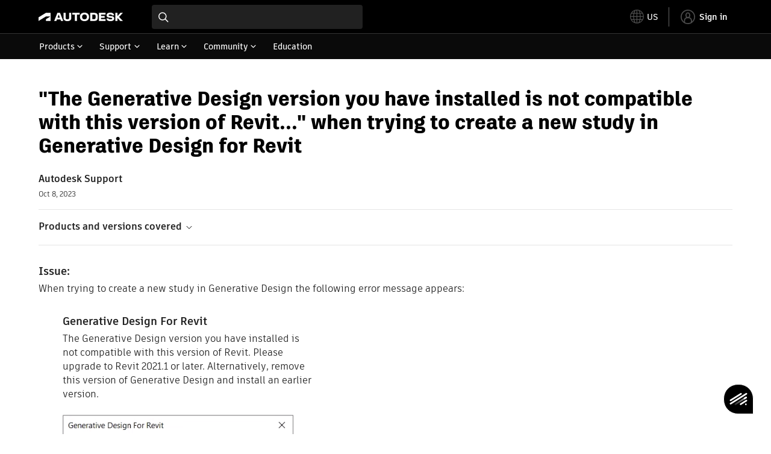

--- FILE ---
content_type: text/html; charset=utf-8
request_url: https://www.autodesk.com/support/technical/article/caas/sfdcarticles/sfdcarticles/The-Generative-Design-version-you-have-installed-is-not-compatible-with-this-version-of-Revit-when-trying-to-create-a-new-study-in-Generative-Design-for-Revit.html
body_size: 6140
content:
<!doctype html><html lang="en-US" data-pds-host="https://web-engineering-svc.autodesk.com" data-env="prod"><head><meta charset="UTF-8"/><meta name="viewport" content="width=device-width,initial-scale=1,shrink-to-fit=no"/><script type="text/javascript" data-uh="script" src="https://swc.autodesk.com/web-mfe/universal-header/v1/app.js" defer="defer" -></script><script src="https://swc.autodesk.com/web-mfe/universal-footer/v1/app.js" type="text/javascript" defer="defer"></script><script type="text/javascript" src="https://prd-cfp.autodesk.com/cfp-vendors/current/main.js" defer="defer"></script><script type="text/javascript" src="https://prd-cfp.autodesk.com/cfp-runtime/current/main.js" defer="defer"></script><script type="text/javascript" src="https://ase-cdn.autodesk.com/adp/v3/latest/js/@adsk/adp-web-analytics-sdk.min.js" defer="defer"></script><script type="text/javascript" src="https://swc.autodesk.com/web-utils/conversion-web-analytics-utils/main.js" defer="defer"></script><link rel="preload" href="https://swc.autodesk.com/pharmacopeia/fonts/ArtifaktLegend/v1.0/WOFF2/Artifakt%20Legend%20Extra%20Bold.woff2" as="font" type="font/woff2" crossorigin/><style>@font-face{font-family:ArtifaktLegend;src:local('Artifakt Legend Extra Bold'),local('ArtifaktLegend-ExtraBold'),url('https://swc.autodesk.com/pharmacopeia/fonts/ArtifaktLegend/v1.0/WOFF2/Artifakt%20Legend%20Extra%20Bold.woff2') format('woff2'),local('Artifakt Legend Extra Bold'),local('ArtifaktLegend-ExtraBold'),url('https://swc.autodesk.com/pharmacopeia/fonts/ArtifaktLegend/v1.0/WOFF/Artifakt%20Legend%20Extra%20Bold.woff') format('woff'),local('Artifakt Legend Extra Bold'),local('ArtifaktLegend-ExtraBold'),url('https://swc.autodesk.com/pharmacopeia/fonts/ArtifaktLegend/v1.0/TTF/Artifakt%20Legend%20Extra%20Bold.ttf') format('truetype');font-weight:800;font-style:normal;font-display:swap}</style><link rel="stylesheet" href="https://swc.autodesk.com/pharmacopeia/css/dhig2021/v3/dhig-global.css"/><title>&quot;The Generative Design version you have installed is not compatible with this version of Revit...&quot; when trying to create a new study in Generative Design for Revit</title> <meta name="keywords" content="When trying to create a new study in Generative Design the following error message appears: Generative Design For Revit The Generative Design version you have installed is not compatible with this version of Revit. Please upgrade to Revit 2021.1 or later. Alternatively, remove this version of Generative Design and install an earlier version. An Revit 2022 update for version 2022.1 or 2021.1.1 was performed but the installation failed" /> <meta name="description" content="When trying to create a new study in Generative Design the following error message appears: Generative Design For Revit The Generative Design version you have installed is not compatible with this version of Revit. Please upgrade to Revit 2021.1 or later. Alternatively, remove this version of Generative Design and install an earlier version. An Revit 2022 update for version 2022.1 or 2021.1.1 was performed but the installation failed" /> <meta name="twitter:card" content="summary" /> <meta name="twitter:title" content="&quot;The Generative Design version you have installed is not compatible with this version of Revit...&quot; when trying to create a new study in Generative Design for Revit" /> <meta name="twitter:description" content="When trying to create a new study in Generative Design the following error message appears: Generative Design For Revit The Generative Design version you have installed is not compatible with this version of Revit. Please upgrade to Revit 2021.1 or later. Alternatively, remove this version of Generative Design and install an earlier version. An Revit 2022 update for version 2022.1 or 2021.1.1 was performed but the installation failed" /> <meta name="twitter:site" content="@autodesk" /> <meta name="twitter:creator" content="@autodesk" /> <meta name="og:type" content="summary" /> <meta name="og:title" content='&quot;The Generative Design version you have installed is not compatible with this version of Revit...&quot; when trying to create a new study in Generative Design for Revit' /> <meta name="og:description" content="When trying to create a new study in Generative Design the following error message appears: Generative Design For Revit The Generative Design version you have installed is not compatible with this version of Revit. Please upgrade to Revit 2021.1 or later. Alternatively, remove this version of Generative Design and install an earlier version. An Revit 2022 update for version 2022.1 or 2021.1.1 was performed but the installation failed" /> <link rel="canonical" href="https://www.autodesk.com/support/technical/article/caas/sfdcarticles/sfdcarticles/The-Generative-Design-version-you-have-installed-is-not-compatible-with-this-version-of-Revit-when-trying-to-create-a-new-study-in-Generative-Design-for-Revit.html" /> 
<link rel="alternate" hreflang="de-de" href="https://www.autodesk.com/de/support/technical/article/caas/sfdcarticles/sfdcarticles/The-Generative-Design-version-you-have-installed-is-not-compatible-with-this-version-of-Revit-when-trying-to-create-a-new-study-in-Generative-Design-for-Revit.html"/><link rel="alternate" hreflang="en-us" href="https://www.autodesk.com/support/technical/article/caas/sfdcarticles/sfdcarticles/The-Generative-Design-version-you-have-installed-is-not-compatible-with-this-version-of-Revit-when-trying-to-create-a-new-study-in-Generative-Design-for-Revit.html"/><link rel="alternate" hreflang="es-es" href="https://www.autodesk.com/es/support/technical/article/caas/sfdcarticles/sfdcarticles/The-Generative-Design-version-you-have-installed-is-not-compatible-with-this-version-of-Revit-when-trying-to-create-a-new-study-in-Generative-Design-for-Revit.html"/><link rel="alternate" hreflang="fr-fr" href="https://www.autodesk.com/fr/support/technical/article/caas/sfdcarticles/sfdcarticles/The-Generative-Design-version-you-have-installed-is-not-compatible-with-this-version-of-Revit-when-trying-to-create-a-new-study-in-Generative-Design-for-Revit.html"/><link rel="alternate" hreflang="it-it" href="https://www.autodesk.com/it/support/technical/article/caas/sfdcarticles/sfdcarticles/The-Generative-Design-version-you-have-installed-is-not-compatible-with-this-version-of-Revit-when-trying-to-create-a-new-study-in-Generative-Design-for-Revit.html"/><link rel="alternate" hreflang="ja-jp" href="https://www.autodesk.com/jp/support/technical/article/caas/sfdcarticles/sfdcarticles/The-Generative-Design-version-you-have-installed-is-not-compatible-with-this-version-of-Revit-when-trying-to-create-a-new-study-in-Generative-Design-for-Revit.html"/><link rel="alternate" hreflang="ko-kr" href="https://www.autodesk.com/kr/support/technical/article/caas/sfdcarticles/sfdcarticles/The-Generative-Design-version-you-have-installed-is-not-compatible-with-this-version-of-Revit-when-trying-to-create-a-new-study-in-Generative-Design-for-Revit.html"/><link rel="alternate" hreflang="pt-br" href="https://www.autodesk.com/br/support/technical/article/caas/sfdcarticles/sfdcarticles/The-Generative-Design-version-you-have-installed-is-not-compatible-with-this-version-of-Revit-when-trying-to-create-a-new-study-in-Generative-Design-for-Revit.html"/><link rel="alternate" hreflang="zh-cn" href="https://www.autodesk.com.cn/support/technical/article/caas/sfdcarticles/sfdcarticles/The-Generative-Design-version-you-have-installed-is-not-compatible-with-this-version-of-Revit-when-trying-to-create-a-new-study-in-Generative-Design-for-Revit.html"/><link rel="alternate" hreflang="cs-cz" href="https://www.autodesk.com/support/technical/article/caas/sfdcarticles/sfdcarticles/The-Generative-Design-version-you-have-installed-is-not-compatible-with-this-version-of-Revit-when-trying-to-create-a-new-study-in-Generative-Design-for-Revit.html"/><link rel="alternate" hreflang="da-dk" href="https://www.autodesk.com/support/technical/article/caas/sfdcarticles/sfdcarticles/The-Generative-Design-version-you-have-installed-is-not-compatible-with-this-version-of-Revit-when-trying-to-create-a-new-study-in-Generative-Design-for-Revit.html"/><link rel="alternate" hreflang="de-ch" href="https://www.autodesk.com/de/support/technical/article/caas/sfdcarticles/sfdcarticles/The-Generative-Design-version-you-have-installed-is-not-compatible-with-this-version-of-Revit-when-trying-to-create-a-new-study-in-Generative-Design-for-Revit.html"/><link rel="alternate" hreflang="de-at" href="https://www.autodesk.com/de/support/technical/article/caas/sfdcarticles/sfdcarticles/The-Generative-Design-version-you-have-installed-is-not-compatible-with-this-version-of-Revit-when-trying-to-create-a-new-study-in-Generative-Design-for-Revit.html"/><link rel="alternate" hreflang="en-au" href="https://www.autodesk.com/support/technical/article/caas/sfdcarticles/sfdcarticles/The-Generative-Design-version-you-have-installed-is-not-compatible-with-this-version-of-Revit-when-trying-to-create-a-new-study-in-Generative-Design-for-Revit.html"/><link rel="alternate" hreflang="en-ca" href="https://www.autodesk.com/support/technical/article/caas/sfdcarticles/sfdcarticles/The-Generative-Design-version-you-have-installed-is-not-compatible-with-this-version-of-Revit-when-trying-to-create-a-new-study-in-Generative-Design-for-Revit.html"/><link rel="alternate" hreflang="en-gb" href="https://www.autodesk.com/support/technical/article/caas/sfdcarticles/sfdcarticles/The-Generative-Design-version-you-have-installed-is-not-compatible-with-this-version-of-Revit-when-trying-to-create-a-new-study-in-Generative-Design-for-Revit.html"/><link rel="alternate" hreflang="en-hk" href="https://www.autodesk.com/support/technical/article/caas/sfdcarticles/sfdcarticles/The-Generative-Design-version-you-have-installed-is-not-compatible-with-this-version-of-Revit-when-trying-to-create-a-new-study-in-Generative-Design-for-Revit.html"/><link rel="alternate" hreflang="en-in" href="https://www.autodesk.com/support/technical/article/caas/sfdcarticles/sfdcarticles/The-Generative-Design-version-you-have-installed-is-not-compatible-with-this-version-of-Revit-when-trying-to-create-a-new-study-in-Generative-Design-for-Revit.html"/><link rel="alternate" hreflang="en-ie" href="https://www.autodesk.com/support/technical/article/caas/sfdcarticles/sfdcarticles/The-Generative-Design-version-you-have-installed-is-not-compatible-with-this-version-of-Revit-when-trying-to-create-a-new-study-in-Generative-Design-for-Revit.html"/><link rel="alternate" hreflang="en-nl" href="https://www.autodesk.com/support/technical/article/caas/sfdcarticles/sfdcarticles/The-Generative-Design-version-you-have-installed-is-not-compatible-with-this-version-of-Revit-when-trying-to-create-a-new-study-in-Generative-Design-for-Revit.html"/><link rel="alternate" hreflang="en-th" href="https://www.autodesk.com/support/technical/article/caas/sfdcarticles/sfdcarticles/The-Generative-Design-version-you-have-installed-is-not-compatible-with-this-version-of-Revit-when-trying-to-create-a-new-study-in-Generative-Design-for-Revit.html"/><link rel="alternate" hreflang="en-id" href="https://www.autodesk.com/support/technical/article/caas/sfdcarticles/sfdcarticles/The-Generative-Design-version-you-have-installed-is-not-compatible-with-this-version-of-Revit-when-trying-to-create-a-new-study-in-Generative-Design-for-Revit.html"/><link rel="alternate" hreflang="en-ph" href="https://www.autodesk.com/support/technical/article/caas/sfdcarticles/sfdcarticles/The-Generative-Design-version-you-have-installed-is-not-compatible-with-this-version-of-Revit-when-trying-to-create-a-new-study-in-Generative-Design-for-Revit.html"/><link rel="alternate" hreflang="en-my" href="https://www.autodesk.com/support/technical/article/caas/sfdcarticles/sfdcarticles/The-Generative-Design-version-you-have-installed-is-not-compatible-with-this-version-of-Revit-when-trying-to-create-a-new-study-in-Generative-Design-for-Revit.html"/><link rel="alternate" hreflang="en-nz" href="https://www.autodesk.com/support/technical/article/caas/sfdcarticles/sfdcarticles/The-Generative-Design-version-you-have-installed-is-not-compatible-with-this-version-of-Revit-when-trying-to-create-a-new-study-in-Generative-Design-for-Revit.html"/><link rel="alternate" hreflang="en-sg" href="https://www.autodesk.com/support/technical/article/caas/sfdcarticles/sfdcarticles/The-Generative-Design-version-you-have-installed-is-not-compatible-with-this-version-of-Revit-when-trying-to-create-a-new-study-in-Generative-Design-for-Revit.html"/><link rel="alternate" hreflang="en-za" href="https://www.autodesk.com/support/technical/article/caas/sfdcarticles/sfdcarticles/The-Generative-Design-version-you-have-installed-is-not-compatible-with-this-version-of-Revit-when-trying-to-create-a-new-study-in-Generative-Design-for-Revit.html"/><link rel="alternate" hreflang="en-ae" href="https://www.autodesk.com/support/technical/article/caas/sfdcarticles/sfdcarticles/The-Generative-Design-version-you-have-installed-is-not-compatible-with-this-version-of-Revit-when-trying-to-create-a-new-study-in-Generative-Design-for-Revit.html"/><link rel="alternate" hreflang="en-eg" href="https://www.autodesk.com/support/technical/article/caas/sfdcarticles/sfdcarticles/The-Generative-Design-version-you-have-installed-is-not-compatible-with-this-version-of-Revit-when-trying-to-create-a-new-study-in-Generative-Design-for-Revit.html"/><link rel="alternate" hreflang="en-il" href="https://www.autodesk.com/support/technical/article/caas/sfdcarticles/sfdcarticles/The-Generative-Design-version-you-have-installed-is-not-compatible-with-this-version-of-Revit-when-trying-to-create-a-new-study-in-Generative-Design-for-Revit.html"/><link rel="alternate" hreflang="en-kw" href="https://www.autodesk.com/support/technical/article/caas/sfdcarticles/sfdcarticles/The-Generative-Design-version-you-have-installed-is-not-compatible-with-this-version-of-Revit-when-trying-to-create-a-new-study-in-Generative-Design-for-Revit.html"/><link rel="alternate" hreflang="en-om" href="https://www.autodesk.com/support/technical/article/caas/sfdcarticles/sfdcarticles/The-Generative-Design-version-you-have-installed-is-not-compatible-with-this-version-of-Revit-when-trying-to-create-a-new-study-in-Generative-Design-for-Revit.html"/><link rel="alternate" hreflang="en-qa" href="https://www.autodesk.com/support/technical/article/caas/sfdcarticles/sfdcarticles/The-Generative-Design-version-you-have-installed-is-not-compatible-with-this-version-of-Revit-when-trying-to-create-a-new-study-in-Generative-Design-for-Revit.html"/><link rel="alternate" hreflang="en-sa" href="https://www.autodesk.com/support/technical/article/caas/sfdcarticles/sfdcarticles/The-Generative-Design-version-you-have-installed-is-not-compatible-with-this-version-of-Revit-when-trying-to-create-a-new-study-in-Generative-Design-for-Revit.html"/><link rel="alternate" hreflang="es-ar" href="https://www.autodesk.com/es/support/technical/article/caas/sfdcarticles/sfdcarticles/The-Generative-Design-version-you-have-installed-is-not-compatible-with-this-version-of-Revit-when-trying-to-create-a-new-study-in-Generative-Design-for-Revit.html"/><link rel="alternate" hreflang="es-pe" href="https://www.autodesk.com/es/support/technical/article/caas/sfdcarticles/sfdcarticles/The-Generative-Design-version-you-have-installed-is-not-compatible-with-this-version-of-Revit-when-trying-to-create-a-new-study-in-Generative-Design-for-Revit.html"/><link rel="alternate" hreflang="es-co" href="https://www.autodesk.com/es/support/technical/article/caas/sfdcarticles/sfdcarticles/The-Generative-Design-version-you-have-installed-is-not-compatible-with-this-version-of-Revit-when-trying-to-create-a-new-study-in-Generative-Design-for-Revit.html"/><link rel="alternate" hreflang="es-cl" href="https://www.autodesk.com/es/support/technical/article/caas/sfdcarticles/sfdcarticles/The-Generative-Design-version-you-have-installed-is-not-compatible-with-this-version-of-Revit-when-trying-to-create-a-new-study-in-Generative-Design-for-Revit.html"/><link rel="alternate" hreflang="es-uy" href="https://www.autodesk.com/es/support/technical/article/caas/sfdcarticles/sfdcarticles/The-Generative-Design-version-you-have-installed-is-not-compatible-with-this-version-of-Revit-when-trying-to-create-a-new-study-in-Generative-Design-for-Revit.html"/><link rel="alternate" hreflang="es-mx" href="https://www.autodesk.com/es/support/technical/article/caas/sfdcarticles/sfdcarticles/The-Generative-Design-version-you-have-installed-is-not-compatible-with-this-version-of-Revit-when-trying-to-create-a-new-study-in-Generative-Design-for-Revit.html"/><link rel="alternate" hreflang="fi-fi" href="https://www.autodesk.com/support/technical/article/caas/sfdcarticles/sfdcarticles/The-Generative-Design-version-you-have-installed-is-not-compatible-with-this-version-of-Revit-when-trying-to-create-a-new-study-in-Generative-Design-for-Revit.html"/><link rel="alternate" hreflang="fr-be" href="https://www.autodesk.com/fr/support/technical/article/caas/sfdcarticles/sfdcarticles/The-Generative-Design-version-you-have-installed-is-not-compatible-with-this-version-of-Revit-when-trying-to-create-a-new-study-in-Generative-Design-for-Revit.html"/><link rel="alternate" hreflang="fr-ca" href="https://www.autodesk.com/fr/support/technical/article/caas/sfdcarticles/sfdcarticles/The-Generative-Design-version-you-have-installed-is-not-compatible-with-this-version-of-Revit-when-trying-to-create-a-new-study-in-Generative-Design-for-Revit.html"/><link rel="alternate" hreflang="fr-ch" href="https://www.autodesk.com/fr/support/technical/article/caas/sfdcarticles/sfdcarticles/The-Generative-Design-version-you-have-installed-is-not-compatible-with-this-version-of-Revit-when-trying-to-create-a-new-study-in-Generative-Design-for-Revit.html"/><link rel="alternate" hreflang="hu-hu" href="https://www.autodesk.com/support/technical/article/caas/sfdcarticles/sfdcarticles/The-Generative-Design-version-you-have-installed-is-not-compatible-with-this-version-of-Revit-when-trying-to-create-a-new-study-in-Generative-Design-for-Revit.html"/><link rel="alternate" hreflang="it-ch" href="https://www.autodesk.com/it/support/technical/article/caas/sfdcarticles/sfdcarticles/The-Generative-Design-version-you-have-installed-is-not-compatible-with-this-version-of-Revit-when-trying-to-create-a-new-study-in-Generative-Design-for-Revit.html"/><link rel="alternate" hreflang="nl-be" href="https://www.autodesk.com/support/technical/article/caas/sfdcarticles/sfdcarticles/The-Generative-Design-version-you-have-installed-is-not-compatible-with-this-version-of-Revit-when-trying-to-create-a-new-study-in-Generative-Design-for-Revit.html"/><link rel="alternate" hreflang="nl-nl" href="https://www.autodesk.com/support/technical/article/caas/sfdcarticles/sfdcarticles/The-Generative-Design-version-you-have-installed-is-not-compatible-with-this-version-of-Revit-when-trying-to-create-a-new-study-in-Generative-Design-for-Revit.html"/><link rel="alternate" hreflang="no-no" href="https://www.autodesk.com/support/technical/article/caas/sfdcarticles/sfdcarticles/The-Generative-Design-version-you-have-installed-is-not-compatible-with-this-version-of-Revit-when-trying-to-create-a-new-study-in-Generative-Design-for-Revit.html"/><link rel="alternate" hreflang="pl-pl" href="https://www.autodesk.com/support/technical/article/caas/sfdcarticles/sfdcarticles/The-Generative-Design-version-you-have-installed-is-not-compatible-with-this-version-of-Revit-when-trying-to-create-a-new-study-in-Generative-Design-for-Revit.html"/><link rel="alternate" hreflang="pt-pt" href="https://www.autodesk.com/br/support/technical/article/caas/sfdcarticles/sfdcarticles/The-Generative-Design-version-you-have-installed-is-not-compatible-with-this-version-of-Revit-when-trying-to-create-a-new-study-in-Generative-Design-for-Revit.html"/><link rel="alternate" hreflang="sv-se" href="https://www.autodesk.com/support/technical/article/caas/sfdcarticles/sfdcarticles/The-Generative-Design-version-you-have-installed-is-not-compatible-with-this-version-of-Revit-when-trying-to-create-a-new-study-in-Generative-Design-for-Revit.html"/><link rel="alternate" hreflang="tr-tr" href="https://www.autodesk.com/support/technical/article/caas/sfdcarticles/sfdcarticles/The-Generative-Design-version-you-have-installed-is-not-compatible-with-this-version-of-Revit-when-trying-to-create-a-new-study-in-Generative-Design-for-Revit.html"/><link rel="alternate" hreflang="zh-tw" href="https://www.autodesk.com.cn/support/technical/article/caas/sfdcarticles/sfdcarticles/The-Generative-Design-version-you-have-installed-is-not-compatible-with-this-version-of-Revit-when-trying-to-create-a-new-study-in-Generative-Design-for-Revit.html"/><link rel="alternate" hreflang="x-default" href="https://www.autodesk.com/support/technical/article/caas/sfdcarticles/sfdcarticles/The-Generative-Design-version-you-have-installed-is-not-compatible-with-this-version-of-Revit-when-trying-to-create-a-new-study-in-Generative-Design-for-Revit.html"/><meta name="alternate" data-locale="ru-ru" data-link="https://www.autodesk.com/ru-ru">  <link rel="preconnect" href="https://swc.autodesk.com"/><link rel="preconnect" href="https://damassets.autodesk.net"/><link rel="preconnect" href="https://static-dc.autodesk.net"/><link rel="preconnect" href="https://tags.tiqcdn.com"/><link rel="dns-prefetch" href="https://app.digital-help-prd.autodesk.com"/><link rel="icon" type="image/png" href="https://static-dc.autodesk.net/etc.clientlibs/dotcom/clientlibs/clientlib-site/resources/images/favicons/app-icon-192.png" sizes="192x192"/><link rel="apple-touch-icon" type="image/png" href="https://static-dc.autodesk.net/etc.clientlibs/dotcom/clientlibs/clientlib-site/resources/images/favicons/touch-icon-180.png"/><link rel="icon" type="image/svg+xml" href="https://static-dc.autodesk.net/etc.clientlibs/dotcom/clientlibs/clientlib-site/resources/images/favicons/favicon.svg"/><script defer="defer" src="/support/technical/static/js/main.09ccb7c7.js"></script><style data-styled="true" data-styled-version="6.1.18">html{-moz-text-size-adjust:none;-webkit-text-size-adjust:none;text-size-adjust:none;}/*!sc*/
body{font-family:ArtifaktElement,Arial,sans-serif;margin:0;padding:0;}/*!sc*/
.container--header,.fixed-header{min-height:57px;}/*!sc*/
@media screen and (min-width: 1040px){.container--header,.fixed-header{min-height:97.5px;}}/*!sc*/
.etx-root{min-height:300px;}/*!sc*/
.page-container-wrapper{margin:0 auto;max-width:100pc;}/*!sc*/
.page-container,.page-container-inner{margin:0 5%;}/*!sc*/
@media (min-width: 560px){.page-container,.page-container-inner{margin:0 24px;}}/*!sc*/
@media (min-width: 1040px){.page-container,.page-container-inner{margin:0 5%;max-width:90%;}}/*!sc*/
.wd-lightbox-overlay{display:none;}/*!sc*/
data-styled.g1[id="sc-global-doEtEA1"]{content:"sc-global-doEtEA1,"}/*!sc*/
</style></head><body><div id="dhig-svg-container" style="display:none"><svg width="0" height="0" style="position:absolute"><symbol fill="none" viewBox="0 0 24 24" id="dhig--icons--utility--cta-arrow-right" xmlns="http://www.w3.org/2000/svg"><path d="M12.06 8l3.995 4m0 0l-3.995 4m3.995-4H7m15 0c0 5.523-4.477 10-10 10S2 17.523 2 12 6.477 2 12 2s10 4.477 10 10z" stroke="currentColor" stroke-width="1.5" stroke-linecap="round" stroke-linejoin="round"></path></symbol><symbol fill="none" viewBox="0 0 24 24" id="dhig--icons--utility--external" xmlns="http://www.w3.org/2000/svg"><path d="M9.787 8.536h6.143m0 0v6.143m0-6.143L9 15.464" stroke="currentColor" stroke-width="1.5" stroke-linecap="round" stroke-linejoin="round"></path></symbol></svg></div><div><div class="container container--header"><div id="etx-uh-container" class="fixed-header"></div></div><div class="container"><div id="root" class="cmp-container"><script>
        window.__PRELOADED_STATE__ = {"errorData":{"hasError":false,"errorType":null,"metaData":null},"envData":{"ENVIRONMENT":"prd","LOG_LEVEL":"info","HTML_MAX_AGE":"86400","LOGGER_URL":"/support/technical/logger","PKCE_CLIENT_ID":"Zawk0WtDVql66pNj5LpCmUsyTBj0G5o8","ADP_CONFIG":{"prd":{"serviceUrl":"https://akn.analytics.autodesk.com","appId":"knowledge","apiKey":"8738946623b611e793ae92361f002671","signWith":"8e22077f-0f3e-f892-b948-a942275fe856"},"stg":{"serviceUrl":"https://akn.analytics-staging.autodesk.com","appId":"knowledge","apiKey":"44d5873223b611e793ae92361f002671","signWith":"b5d84be8-6b01-4093-adbd-aa89c24ee514","environment":"stg"}},"HOST":"ndz2okf3n3.execute-api.us-east-1.amazonaws.com","VERSION":"11.6.1","ROUTER_BASENAME":"/support/technical","LANGUAGE":"en-US","languageSelector":{"defaultUrl":"https://www.autodesk.com/support/technical/article/caas/sfdcarticles/sfdcarticles/The-Generative-Design-version-you-have-installed-is-not-compatible-with-this-version-of-Revit-when-trying-to-create-a-new-study-in-Generative-Design-for-Revit.html","localeUrlMapping":[{"locale":"de-DE","url":"https://www.autodesk.com/de/support/technical/article/caas/sfdcarticles/sfdcarticles/The-Generative-Design-version-you-have-installed-is-not-compatible-with-this-version-of-Revit-when-trying-to-create-a-new-study-in-Generative-Design-for-Revit.html"},{"locale":"en-US","url":"https://www.autodesk.com/support/technical/article/caas/sfdcarticles/sfdcarticles/The-Generative-Design-version-you-have-installed-is-not-compatible-with-this-version-of-Revit-when-trying-to-create-a-new-study-in-Generative-Design-for-Revit.html"},{"locale":"es-ES","url":"https://www.autodesk.com/es/support/technical/article/caas/sfdcarticles/sfdcarticles/The-Generative-Design-version-you-have-installed-is-not-compatible-with-this-version-of-Revit-when-trying-to-create-a-new-study-in-Generative-Design-for-Revit.html"},{"locale":"fr-FR","url":"https://www.autodesk.com/fr/support/technical/article/caas/sfdcarticles/sfdcarticles/The-Generative-Design-version-you-have-installed-is-not-compatible-with-this-version-of-Revit-when-trying-to-create-a-new-study-in-Generative-Design-for-Revit.html"},{"locale":"it-IT","url":"https://www.autodesk.com/it/support/technical/article/caas/sfdcarticles/sfdcarticles/The-Generative-Design-version-you-have-installed-is-not-compatible-with-this-version-of-Revit-when-trying-to-create-a-new-study-in-Generative-Design-for-Revit.html"},{"locale":"ja-JP","url":"https://www.autodesk.com/jp/support/technical/article/caas/sfdcarticles/sfdcarticles/The-Generative-Design-version-you-have-installed-is-not-compatible-with-this-version-of-Revit-when-trying-to-create-a-new-study-in-Generative-Design-for-Revit.html"},{"locale":"ko-KR","url":"https://www.autodesk.com/kr/support/technical/article/caas/sfdcarticles/sfdcarticles/The-Generative-Design-version-you-have-installed-is-not-compatible-with-this-version-of-Revit-when-trying-to-create-a-new-study-in-Generative-Design-for-Revit.html"},{"locale":"pt-BR","url":"https://www.autodesk.com/br/support/technical/article/caas/sfdcarticles/sfdcarticles/The-Generative-Design-version-you-have-installed-is-not-compatible-with-this-version-of-Revit-when-trying-to-create-a-new-study-in-Generative-Design-for-Revit.html"},{"locale":"zh-CN","url":"https://www.autodesk.com.cn/support/technical/article/caas/sfdcarticles/sfdcarticles/The-Generative-Design-version-you-have-installed-is-not-compatible-with-this-version-of-Revit-when-trying-to-create-a-new-study-in-Generative-Design-for-Revit.html"},{"locale":"cs-CZ","url":"https://www.autodesk.com/support/technical/article/caas/sfdcarticles/sfdcarticles/The-Generative-Design-version-you-have-installed-is-not-compatible-with-this-version-of-Revit-when-trying-to-create-a-new-study-in-Generative-Design-for-Revit.html"},{"locale":"da-DK","url":"https://www.autodesk.com/support/technical/article/caas/sfdcarticles/sfdcarticles/The-Generative-Design-version-you-have-installed-is-not-compatible-with-this-version-of-Revit-when-trying-to-create-a-new-study-in-Generative-Design-for-Revit.html"},{"locale":"de-CH","url":"https://www.autodesk.com/de/support/technical/article/caas/sfdcarticles/sfdcarticles/The-Generative-Design-version-you-have-installed-is-not-compatible-with-this-version-of-Revit-when-trying-to-create-a-new-study-in-Generative-Design-for-Revit.html"},{"locale":"de-AT","url":"https://www.autodesk.com/de/support/technical/article/caas/sfdcarticles/sfdcarticles/The-Generative-Design-version-you-have-installed-is-not-compatible-with-this-version-of-Revit-when-trying-to-create-a-new-study-in-Generative-Design-for-Revit.html"},{"locale":"en-AU","url":"https://www.autodesk.com/support/technical/article/caas/sfdcarticles/sfdcarticles/The-Generative-Design-version-you-have-installed-is-not-compatible-with-this-version-of-Revit-when-trying-to-create-a-new-study-in-Generative-Design-for-Revit.html"},{"locale":"en-CA","url":"https://www.autodesk.com/support/technical/article/caas/sfdcarticles/sfdcarticles/The-Generative-Design-version-you-have-installed-is-not-compatible-with-this-version-of-Revit-when-trying-to-create-a-new-study-in-Generative-Design-for-Revit.html"},{"locale":"en-GB","url":"https://www.autodesk.com/support/technical/article/caas/sfdcarticles/sfdcarticles/The-Generative-Design-version-you-have-installed-is-not-compatible-with-this-version-of-Revit-when-trying-to-create-a-new-study-in-Generative-Design-for-Revit.html"},{"locale":"en-HK","url":"https://www.autodesk.com/support/technical/article/caas/sfdcarticles/sfdcarticles/The-Generative-Design-version-you-have-installed-is-not-compatible-with-this-version-of-Revit-when-trying-to-create-a-new-study-in-Generative-Design-for-Revit.html"},{"locale":"en-IN","url":"https://www.autodesk.com/support/technical/article/caas/sfdcarticles/sfdcarticles/The-Generative-Design-version-you-have-installed-is-not-compatible-with-this-version-of-Revit-when-trying-to-create-a-new-study-in-Generative-Design-for-Revit.html"},{"locale":"en-IE","url":"https://www.autodesk.com/support/technical/article/caas/sfdcarticles/sfdcarticles/The-Generative-Design-version-you-have-installed-is-not-compatible-with-this-version-of-Revit-when-trying-to-create-a-new-study-in-Generative-Design-for-Revit.html"},{"locale":"en-NL","url":"https://www.autodesk.com/support/technical/article/caas/sfdcarticles/sfdcarticles/The-Generative-Design-version-you-have-installed-is-not-compatible-with-this-version-of-Revit-when-trying-to-create-a-new-study-in-Generative-Design-for-Revit.html"},{"locale":"en-TH","url":"https://www.autodesk.com/support/technical/article/caas/sfdcarticles/sfdcarticles/The-Generative-Design-version-you-have-installed-is-not-compatible-with-this-version-of-Revit-when-trying-to-create-a-new-study-in-Generative-Design-for-Revit.html"},{"locale":"en-ID","url":"https://www.autodesk.com/support/technical/article/caas/sfdcarticles/sfdcarticles/The-Generative-Design-version-you-have-installed-is-not-compatible-with-this-version-of-Revit-when-trying-to-create-a-new-study-in-Generative-Design-for-Revit.html"},{"locale":"en-PH","url":"https://www.autodesk.com/support/technical/article/caas/sfdcarticles/sfdcarticles/The-Generative-Design-version-you-have-installed-is-not-compatible-with-this-version-of-Revit-when-trying-to-create-a-new-study-in-Generative-Design-for-Revit.html"},{"locale":"en-MY","url":"https://www.autodesk.com/support/technical/article/caas/sfdcarticles/sfdcarticles/The-Generative-Design-version-you-have-installed-is-not-compatible-with-this-version-of-Revit-when-trying-to-create-a-new-study-in-Generative-Design-for-Revit.html"},{"locale":"en-NZ","url":"https://www.autodesk.com/support/technical/article/caas/sfdcarticles/sfdcarticles/The-Generative-Design-version-you-have-installed-is-not-compatible-with-this-version-of-Revit-when-trying-to-create-a-new-study-in-Generative-Design-for-Revit.html"},{"locale":"en-SG","url":"https://www.autodesk.com/support/technical/article/caas/sfdcarticles/sfdcarticles/The-Generative-Design-version-you-have-installed-is-not-compatible-with-this-version-of-Revit-when-trying-to-create-a-new-study-in-Generative-Design-for-Revit.html"},{"locale":"en-ZA","url":"https://www.autodesk.com/support/technical/article/caas/sfdcarticles/sfdcarticles/The-Generative-Design-version-you-have-installed-is-not-compatible-with-this-version-of-Revit-when-trying-to-create-a-new-study-in-Generative-Design-for-Revit.html"},{"locale":"en-AE","url":"https://www.autodesk.com/support/technical/article/caas/sfdcarticles/sfdcarticles/The-Generative-Design-version-you-have-installed-is-not-compatible-with-this-version-of-Revit-when-trying-to-create-a-new-study-in-Generative-Design-for-Revit.html"},{"locale":"en-EG","url":"https://www.autodesk.com/support/technical/article/caas/sfdcarticles/sfdcarticles/The-Generative-Design-version-you-have-installed-is-not-compatible-with-this-version-of-Revit-when-trying-to-create-a-new-study-in-Generative-Design-for-Revit.html"},{"locale":"en-IL","url":"https://www.autodesk.com/support/technical/article/caas/sfdcarticles/sfdcarticles/The-Generative-Design-version-you-have-installed-is-not-compatible-with-this-version-of-Revit-when-trying-to-create-a-new-study-in-Generative-Design-for-Revit.html"},{"locale":"en-KW","url":"https://www.autodesk.com/support/technical/article/caas/sfdcarticles/sfdcarticles/The-Generative-Design-version-you-have-installed-is-not-compatible-with-this-version-of-Revit-when-trying-to-create-a-new-study-in-Generative-Design-for-Revit.html"},{"locale":"en-OM","url":"https://www.autodesk.com/support/technical/article/caas/sfdcarticles/sfdcarticles/The-Generative-Design-version-you-have-installed-is-not-compatible-with-this-version-of-Revit-when-trying-to-create-a-new-study-in-Generative-Design-for-Revit.html"},{"locale":"en-QA","url":"https://www.autodesk.com/support/technical/article/caas/sfdcarticles/sfdcarticles/The-Generative-Design-version-you-have-installed-is-not-compatible-with-this-version-of-Revit-when-trying-to-create-a-new-study-in-Generative-Design-for-Revit.html"},{"locale":"en-SA","url":"https://www.autodesk.com/support/technical/article/caas/sfdcarticles/sfdcarticles/The-Generative-Design-version-you-have-installed-is-not-compatible-with-this-version-of-Revit-when-trying-to-create-a-new-study-in-Generative-Design-for-Revit.html"},{"locale":"es-AR","url":"https://www.autodesk.com/es/support/technical/article/caas/sfdcarticles/sfdcarticles/The-Generative-Design-version-you-have-installed-is-not-compatible-with-this-version-of-Revit-when-trying-to-create-a-new-study-in-Generative-Design-for-Revit.html"},{"locale":"es-PE","url":"https://www.autodesk.com/es/support/technical/article/caas/sfdcarticles/sfdcarticles/The-Generative-Design-version-you-have-installed-is-not-compatible-with-this-version-of-Revit-when-trying-to-create-a-new-study-in-Generative-Design-for-Revit.html"},{"locale":"es-CO","url":"https://www.autodesk.com/es/support/technical/article/caas/sfdcarticles/sfdcarticles/The-Generative-Design-version-you-have-installed-is-not-compatible-with-this-version-of-Revit-when-trying-to-create-a-new-study-in-Generative-Design-for-Revit.html"},{"locale":"es-CL","url":"https://www.autodesk.com/es/support/technical/article/caas/sfdcarticles/sfdcarticles/The-Generative-Design-version-you-have-installed-is-not-compatible-with-this-version-of-Revit-when-trying-to-create-a-new-study-in-Generative-Design-for-Revit.html"},{"locale":"es-UY","url":"https://www.autodesk.com/es/support/technical/article/caas/sfdcarticles/sfdcarticles/The-Generative-Design-version-you-have-installed-is-not-compatible-with-this-version-of-Revit-when-trying-to-create-a-new-study-in-Generative-Design-for-Revit.html"},{"locale":"es-MX","url":"https://www.autodesk.com/es/support/technical/article/caas/sfdcarticles/sfdcarticles/The-Generative-Design-version-you-have-installed-is-not-compatible-with-this-version-of-Revit-when-trying-to-create-a-new-study-in-Generative-Design-for-Revit.html"},{"locale":"fi-FI","url":"https://www.autodesk.com/support/technical/article/caas/sfdcarticles/sfdcarticles/The-Generative-Design-version-you-have-installed-is-not-compatible-with-this-version-of-Revit-when-trying-to-create-a-new-study-in-Generative-Design-for-Revit.html"},{"locale":"fr-BE","url":"https://www.autodesk.com/fr/support/technical/article/caas/sfdcarticles/sfdcarticles/The-Generative-Design-version-you-have-installed-is-not-compatible-with-this-version-of-Revit-when-trying-to-create-a-new-study-in-Generative-Design-for-Revit.html"},{"locale":"fr-CA","url":"https://www.autodesk.com/fr/support/technical/article/caas/sfdcarticles/sfdcarticles/The-Generative-Design-version-you-have-installed-is-not-compatible-with-this-version-of-Revit-when-trying-to-create-a-new-study-in-Generative-Design-for-Revit.html"},{"locale":"fr-CH","url":"https://www.autodesk.com/fr/support/technical/article/caas/sfdcarticles/sfdcarticles/The-Generative-Design-version-you-have-installed-is-not-compatible-with-this-version-of-Revit-when-trying-to-create-a-new-study-in-Generative-Design-for-Revit.html"},{"locale":"hu-HU","url":"https://www.autodesk.com/support/technical/article/caas/sfdcarticles/sfdcarticles/The-Generative-Design-version-you-have-installed-is-not-compatible-with-this-version-of-Revit-when-trying-to-create-a-new-study-in-Generative-Design-for-Revit.html"},{"locale":"it-CH","url":"https://www.autodesk.com/it/support/technical/article/caas/sfdcarticles/sfdcarticles/The-Generative-Design-version-you-have-installed-is-not-compatible-with-this-version-of-Revit-when-trying-to-create-a-new-study-in-Generative-Design-for-Revit.html"},{"locale":"nl-BE","url":"https://www.autodesk.com/support/technical/article/caas/sfdcarticles/sfdcarticles/The-Generative-Design-version-you-have-installed-is-not-compatible-with-this-version-of-Revit-when-trying-to-create-a-new-study-in-Generative-Design-for-Revit.html"},{"locale":"nl-NL","url":"https://www.autodesk.com/support/technical/article/caas/sfdcarticles/sfdcarticles/The-Generative-Design-version-you-have-installed-is-not-compatible-with-this-version-of-Revit-when-trying-to-create-a-new-study-in-Generative-Design-for-Revit.html"},{"locale":"no-NO","url":"https://www.autodesk.com/support/technical/article/caas/sfdcarticles/sfdcarticles/The-Generative-Design-version-you-have-installed-is-not-compatible-with-this-version-of-Revit-when-trying-to-create-a-new-study-in-Generative-Design-for-Revit.html"},{"locale":"pl-PL","url":"https://www.autodesk.com/support/technical/article/caas/sfdcarticles/sfdcarticles/The-Generative-Design-version-you-have-installed-is-not-compatible-with-this-version-of-Revit-when-trying-to-create-a-new-study-in-Generative-Design-for-Revit.html"},{"locale":"pt-PT","url":"https://www.autodesk.com/br/support/technical/article/caas/sfdcarticles/sfdcarticles/The-Generative-Design-version-you-have-installed-is-not-compatible-with-this-version-of-Revit-when-trying-to-create-a-new-study-in-Generative-Design-for-Revit.html"},{"locale":"sv-SE","url":"https://www.autodesk.com/support/technical/article/caas/sfdcarticles/sfdcarticles/The-Generative-Design-version-you-have-installed-is-not-compatible-with-this-version-of-Revit-when-trying-to-create-a-new-study-in-Generative-Design-for-Revit.html"},{"locale":"tr-TR","url":"https://www.autodesk.com/support/technical/article/caas/sfdcarticles/sfdcarticles/The-Generative-Design-version-you-have-installed-is-not-compatible-with-this-version-of-Revit-when-trying-to-create-a-new-study-in-Generative-Design-for-Revit.html"},{"locale":"zh-TW","url":"https://www.autodesk.com.cn/support/technical/article/caas/sfdcarticles/sfdcarticles/The-Generative-Design-version-you-have-installed-is-not-compatible-with-this-version-of-Revit-when-trying-to-create-a-new-study-in-Generative-Design-for-Revit.html"}]},"loadAA":true,"pageType":"caas"},"productData":{"productDocumentation":{},"bannerBoxData":{},"recommendationLoading":false,"recommendedContent":[],"customContentLoading":false,"error":{"errorType":null,"errorMetaData":null},"productSlug":"","browseTypes":[],"generalTopics":"","contactSupport":""},"caasData":{"request":{"origin":"upi","key":"caas/sfdcarticles/sfdcarticles/The-Generative-Design-version-you-have-installed-is-not-compatible-with-this-version-of-Revit-when-trying-to-create-a-new-study-in-Generative-Design-for-Revit.html","locale":"en-US"},"response":{"source":"sfdcarticles","url":"http://help.autodesk.com.s3.amazonaws.com/sfdcarticles/The-Generative-Design-version-you-have-installed-is-not-compatible-with-this-version-of-Revit-when-trying-to-create-a-new-study-in-Generative-Design-for-Revit","shortDescription":"When trying to create a new study in Generative Design the following error message appears: Generative Design For Revit The Generative Design version you have installed is not compatible with this version of Revit. Please upgrade to Revit 2021.1 or later. Alternatively, remove this version of Generative Design and install an earlier version. An Revit 2022 update for version 2022.1 or 2021.1.1 was performed but the installation failed","title":"\"The Generative Design version you have installed is not compatible with this version of Revit...\" when trying to create a new study in Generative Design for Revit","publishDate":"2023-10-08 00:00:00","contentGroup":["Troubleshooting"],"topicId":"kA93g000000CaxD","caasContent":"\u003cdiv id=\"sfdcarticles\" class=\"caas_sf\"\u003e\u003cdiv id=\"sfdcarticles\" class=\"caas_sf\"\u003e\n \u003cdiv id=\"issue\" class=\"adskkb_issues\"\u003e\n  \u003ch3\u003eIssue:\u003c/h3\u003eWhen trying to create a new study in Generative Design the following error message appears: \n  \u003ch3 style=\"margin-left: 40px;\"\u003eGenerative Design For Revit\u003c/h3\u003e\n  \u003cdiv style=\"margin-left: 40px;\"\u003e\n   The Generative Design version you have installed is\u003cbr\u003enot compatible with this version of Revit. Please\u003cbr\u003eupgrade to Revit 2021.1 or later. Alternatively, remove\u003cbr\u003ethis version of Generative Design and install an earlier\u003cbr\u003eversion.\u003cbr\u003e&nbsp;\n  \u003c/div\u003e\n  \u003cdiv style=\"margin-left: 40px;\"\u003e\n   \u003cimg alt=\"Error.png\" src=\"https://help.autodesk.com/sfdcarticles/img/0EM3g000003Tu72\"\u003e\n  \u003c/div\u003e\n \u003c/div\u003e\n \u003cdiv id=\"environment\" class=\"adskkb_environment\"\u003e\n  \u003ch3\u003eEnvironment:\u003c/h3\u003eInstalled the following programs: \n  \u003cul\u003e\n   \u003cli\u003eAutodesk Revit 2022 in 22.0.10.28\u003c/li\u003e\n   \u003cli\u003eAutodesk Generative Design v22.5.12.0 For Revit 2022\u003c/li\u003e\n  \u003c/ul\u003e\n \u003c/div\u003e\n \u003cdiv id=\"cause\" class=\"adskkb_cause\"\u003e\n  \u003ch3\u003eCauses:\u003c/h3\u003eAn Revit 2022 update for version 2022.1 or 2021.1.1 was performed but the installation failed. As a result, Dynamo for Revit has not been updated to version 2.12.0.5740 and remains at version 2.10.1.4002.&nbsp;Autodesk Generative Design For Revit 2022 in version 22.5.12.0 uses Dynamo for Revit in version 2.12.0.5740.&nbsp;Due to version mismatch and incompatibility, you cannot start a new study in Generative Design for Revit.\u003cbr\u003e\u003cbr\u003e\u003cimg alt=\"Dynamo version.png\" src=\"https://help.autodesk.com/sfdcarticles/img/0EM3g000003Tu98\"\u003e\n \u003c/div\u003e\n \u003cdiv id=\"solution\" class=\"adskkb_solution\"\u003e\n  \u003ch3\u003eSolution:\u003c/h3\u003eTo solve this problem, follow the steps below: \n  \u003col\u003e\n   \u003cli\u003ePerform a full re-installation of Revit 2022.\u003c/li\u003e\n   \u003cli\u003eFollow the steps in this article:&nbsp;\u003ca href=\"https://www.autodesk.com/support/technical/article/How-to-Complete-a-Clean-Uninstall-of-Revit-products\" target=\"_blank\"\u003eHow to Complete a Clean Uninstall of Revit products\u003c/a\u003e.\u003c/li\u003e\n   \u003cli\u003eThis will resolve version mismatch and incompatibility issues between Generative Design for Revit 2022 and Dynamo for Revit 2022.\u003c/li\u003e\n  \u003c/ol\u003e\n \u003c/div\u003e\n \u003cdiv id=\"seealso\" class=\"adskkb_seealso\"\u003e\n  \u003ch3\u003eSee Also:\u003c/h3\u003e\u003ca href=\"https://help.autodesk.com/view/RVT/2022/ENU/?guid=GUID-2DC7BE05-FE32-4E49-BA43-6EED211DC6B1\" target=\"_blank\"\u003eRevit Help:&nbsp;Uninstall Revit\u003c/a\u003e\n \u003c/div\u003e\n \u003cdiv id=\"products\" class=\"adskkb_products\"\u003e\n  \u003ch3\u003eProducts:\u003c/h3\u003e Revit;\n \u003c/div\u003e\n \u003cdiv id=\"versions\" class=\"adskkb_versions\"\u003e\n  \u003ch3\u003eVersions:\u003c/h3\u003e 2022;\n \u003c/div\u003e\n\u003c/div\u003e\u003c/div\u003e","publisher":"Autodesk","language":"english","releaseYear":"2022","lastUpdateDate":"2023-10-08 00:00:00","contentUrl":"https://www.autodesk.com/support/technical/article/caas/sfdcarticles/sfdcarticles/The-Generative-Design-version-you-have-installed-is-not-compatible-with-this-version-of-Revit-when-trying-to-create-a-new-study-in-Generative-Design-for-Revit.html","subSource":"FaqArticle","caasKey":"caas/sfdcarticles/sfdcarticles/The-Generative-Design-version-you-have-installed-is-not-compatible-with-this-version-of-Revit-when-trying-to-create-a-new-study-in-Generative-Design-for-Revit.html","sfdcId":"kA93g000000CaxD","upiLanguage":"ENU","productRelease":["Revit 2022"],"productLine":["Revit","Architecture Engineering & Construction Collection","Industry Collections","Revit Product Family"],"caseCount":"1","nodeId":"kA93g000000CaxD","caseId":["19083425"],"description":"When trying to create a new study in Generative Design the following error message appears: \"The Generative Design version you have installed is not compatible with this version of Revit. Please upgrade to Revit 2021.1 or later. Alternatively, remove this version of Generative Design and install an earlier version.\"","knowledgeSource":"Technical Support","mediaType":["Text Only"],"audience":["User"],"versionNumber":"2","articleType":"FAQ","docnUrl":"The-Generative-Design-version-you-have-installed-is-not-compatible-with-this-version-of-Revit-when-trying-to-create-a-new-study-in-Generative-Design-for-Revit","versionId":"ka93g000000MN2YAAW","lastAttachedDate":"2022-05-16 00:00:00","articleNumber":"000470724","contactSupport":"\n\n\n\u003cdiv class=\"xfpage-content-container\"\u003e\n  \n  \u003cdiv class=\"root container responsivegrid\"\u003e\n\n    \n    \n    \n    \u003cdiv id=\"container-3acc490818\" class=\"cmp-container\"\u003e\n        \n        \u003cdiv class=\"flexible-text\"\u003e\u003cdiv id=\"flexible-text-106aeb187a\" class=\"pnl-ft dhig-theme--light dhig-py-8\" data-wat-content-type=\"panel\" data-wat-content-name=\"flexible text-only\" style=\"background-color: #f9f9f9;\"\u003e\n  \u003cdiv class=\"page-container-wrapper\"\u003e\n    \u003cdiv class=\"page-container\"\u003e\n      \n      \u003cdiv class=\"pnl-ft__heading lg:dhig-w-3/5\"\u003e\n\u003cdiv id=\"title-d8bb64ba85\" class=\"cmp-title \"\u003e\n  \u003ch2 class=\"cmp-title__text dhig-typography-headline-medium\"\u003e\n    Need help? Ask the Autodesk Assistant!\u003c/h2\u003e\n\u003c/div\u003e\n\n    \n\n\u003c/div\u003e\n      \u003cdiv class=\"md:dhig-flex\"\u003e\n        \u003cdiv class=\"lg:dhig-w-3/5 md:dhig-w-2/3\"\u003e\n          \n          \u003cdiv class=\"dhig-mt-2 pnl-ft__subheading\"\u003e\n\u003cdiv id=\"text-f19f35bbbd\" class=\"cmp-text dhig-typography-body-copy-medium\"\u003e\n  \u003cdiv class=\"cmp-text-editable  cmp-text-editable_v2_see_more\"\u003e\n    \u003cp\u003eThe Assistant can help you find answers or contact an agent.\u003c/p\u003e\n\n    \n  \u003c/div\u003e\n\u003c/div\u003e\n\n\n    \n\n\u003c/div\u003e\n          \n          \u003cdiv class=\"dhig-mt-4 pnl-ft__cta-button\"\u003e\n\n\u003cdiv class=\"cmp-button__wrapper \" style=\"width: 100%;\"\u003e\n  \n  \u003ca class=\"cmp-button MuiButtonBase-root MuiButton-root MuiButton-contained cmp-button__row-reverse assistant-onclick assistant-loading Mui-disabled assistant-icon \" id=\"button-0ad54db111\" tabindex=\"0\" data-video-id=\"/content/autodesk/global/en/support/contact-support.html\" data-login=\"false\" data-return-url=\"/content/autodesk/global/en/support/contact-support.html\" data-wat-loc=\"content\" data-wat-val=\"contact support\" data-wat-link=\"true\" href=\"/support/contact-support\"\u003e\n    \n    \n    \n    \u003cspan class=\"cmp-button__text MuiButton-label\"\u003eAsk the Assistant\u003c/span\u003e\n    \n    \u003cspan class=\"cmp-button__autodesk-assistant-icon\"\u003e\n      \u003csvg class=\"dc-button-icon cmp-button__icon DhigSvgIcon\" width=\"20\" height=\"24\" viewBox=\"0 0 20 24\" fill=\"none\" xmlns=\"http://www.w3.org/2000/svg\"\u003e\n        \u003cpath fill-rule=\"evenodd\" clip-rule=\"evenodd\" d=\"M13.0695 5.51804C13.3073 5.89858 13.1916 6.39984 12.811 6.63763L1.33667 13.8076C0.956128 14.0454 0.454867 13.9297 0.217076 13.5491C-0.0207158 13.1686 0.0950095 12.6673 0.475555 12.4295L11.9499 5.25956C12.3305 5.02176 12.8317 5.13749 13.0695 5.51804ZM19.3549 5.68563C19.5927 6.06617 19.4769 6.56743 19.0964 6.80522L1.61542 17.7286C1.23487 17.9663 0.733609 17.8506 0.495817 17.4701C0.258026 17.0895 0.373751 16.5883 0.754297 16.3505L18.2353 5.42715C18.6158 5.18936 19.1171 5.30508 19.3549 5.68563ZM19.2572 9.84868C19.495 10.2292 19.3793 10.7305 18.9988 10.9683L17.2438 12.0649C16.8633 12.3027 16.362 12.187 16.1242 11.8064C15.8864 11.4259 16.0021 10.9246 16.3827 10.6868L18.1376 9.5902C18.5182 9.35241 19.0195 9.46813 19.2572 9.84868ZM19.7825 13.4903C20.0202 13.8709 19.9045 14.3721 19.524 14.6099L13.23 18.5428C12.8495 18.7806 12.3482 18.6649 12.1104 18.2843C11.8727 17.9038 11.9884 17.4025 12.3689 17.1647L18.6629 13.2318C19.0434 12.994 19.5447 13.1098 19.7825 13.4903ZM19.4431 17.6173C19.6809 17.9978 19.5652 18.4991 19.1847 18.7369L19.179 18.7404C18.7985 18.9782 18.2972 18.8625 18.0594 18.482C17.8216 18.1014 17.9373 17.6002 18.3179 17.3624L18.3235 17.3588C18.704 17.121 19.2053 17.2367 19.4431 17.6173Z\" fill=\"white\"/\u003e\n        \u003cmask id=\"mask0_497_5061\" style=\"mask-type:alpha\" maskUnits=\"userSpaceOnUse\" x=\"5\" y=\"10\" width=\"13\" height=\"9\"\u003e\n        \u003cpath fill-rule=\"evenodd\" clip-rule=\"evenodd\" d=\"M5.97302 18.149C5.73524 17.7685 5.85098 17.2672 6.23153 17.0294L16.3828 10.6866C16.7633 10.4488 17.2646 10.5646 17.5024 10.9451C17.7401 11.3257 17.6244 11.8269 17.2438 12.0647L7.09261 18.4075C6.71206 18.6453 6.2108 18.5296 5.97302 18.149Z\" fill=\"url(#paint0_linear_497_5061)\"/\u003e\n        \u003c/mask\u003e\n        \u003cg mask=\"url(#mask0_497_5061)\"\u003e\n        \u003cpath fill-rule=\"evenodd\" clip-rule=\"evenodd\" d=\"M5.97302 18.1491C5.73524 17.7686 5.85098 17.2673 6.23153 17.0295L16.3828 10.6867C16.7633 10.449 17.2646 10.5647 17.5024 10.9452C17.7401 11.3258 17.6244 11.8271 17.2438 12.0648L7.09261 18.4076C6.71206 18.6454 6.2108 18.5297 5.97302 18.1491Z\" fill=\"black\"/\u003e\n        \u003c/g\u003e\n        \u003cdefs\u003e\n        \u003clinearGradient id=\"paint0_linear_497_5061\" x1=\"16.3186\" y1=\"11.587\" x2=\"17.1031\" y2=\"15.8914\" gradientUnits=\"userSpaceOnUse\"\u003e\n        \u003cstop stop-opacity=\"0.6\"/\u003e\n        \u003cstop offset=\"0.5\" stop-opacity=\"0.25\"/\u003e\n        \u003cstop offset=\"1\" stop-opacity=\"0.1\"/\u003e\n        \u003c/linearGradient\u003e\n        \u003c/defs\u003e\n      \u003c/svg\u003e\n    \u003c/span\u003e\n  \u003c/a\u003e\n\n\n\u003c/div\u003e\n\n\n\u003c/div\u003e\n        \u003c/div\u003e\n        \n        \u003cdiv class=\"lg:dhig-w-2/5 md:dhig-w-1/3 dhig-flex\"\u003e\n          \n          \u003chr class=\"MuiDivider-root MuiDivider-light MuiDivider-vertical\"/\u003e\n          \u003cdiv class=\"md:dhig-my-2 md:dhig-ml-6 sm:dhig-my-8\"\u003e\n\u003cdiv id=\"text-31325da7b4\" class=\"cmp-text dhig-typography-body-copy-medium\"\u003e\n  \u003cdiv class=\"cmp-text-editable  cmp-text-editable_v2_see_more\"\u003e\n    \u003cp\u003e\u003cb\u003eWhat level of support do you have?\u003c/b\u003e\u003c/p\u003e\n\u003cp\u003eDifferent subscription plans provide distinct categories of support. Find out the level of support for your plan.\u003c/p\u003e\n\u003cp\u003e\u003ca id=\"coral-id-694\" data-wat-link=\"true\" data-wat-val=\"view levels of support\" data-wat-loc=\"content\" class=\"MuiTypography-root MuiLink-root MuiLink-underlineHover\" href=\"/support/subscription-support\"\u003eView levels of support\u003c/a\u003e\u003c/p\u003e\n\n    \n  \u003c/div\u003e\n\u003c/div\u003e\n\n\n    \n\n\u003c/div\u003e\n        \u003c/div\u003e\n      \u003c/div\u003e\n      \n      \n      \n      \n    \u003c/div\u003e\n  \u003c/div\u003e\n\u003c/div\u003e\n\n\n    \n\n\u003c/div\u003e\n\n        \n    \u003c/div\u003e\n\n\u003c/div\u003e\n\n\u003c/div\u003e\n"}}};
      </script><div id="etx-root" class="etx-root"></div></div></div></div><div class="container"><div id="etx-uf-container" class="etx-footer"></div></div><script type="text/javascript" name="tealium:url" src="//tags.tiqcdn.com/utag/autodesk/akp-akn/prod/utag.js" defer="defer"></script></body><!--ENV STATS Env: prd Version: 11.6.1--><!--Timing: Render: 68 ms / Data Fetch: 35 ms / Node Processing: 33 ms--></html> 

--- FILE ---
content_type: text/plain
request_url: https://c.6sc.co/?m=1
body_size: 1
content:
6suuid=96aa37173a0c0500a1197069250000002e590100